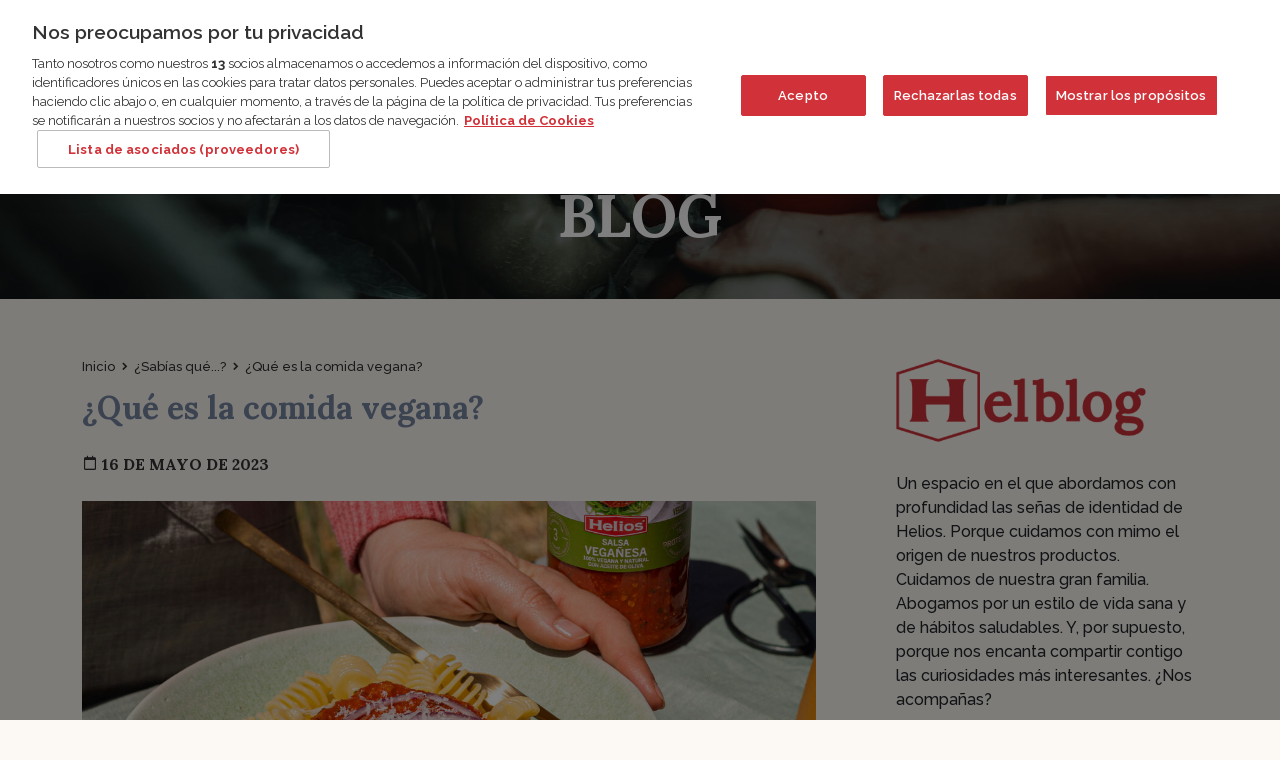

--- FILE ---
content_type: text/html; charset=UTF-8
request_url: https://www.helios.es/que-es-la-comida-vegana/
body_size: 12204
content:
<!DOCTYPE html>
<html lang="es" class="">
<head>
<meta name="google-site-verification" content="AfzaWy1_FNdIgKd7smUfZbIUc93xiDIgzSJg66pxcPQ" />
<meta name="facebook-domain-verification" content="kq2qstou5kyy5yl3l83pu727d80lfi" />

<!-- OneTrust Cookies Consent Notice start for helios.es -->
<script type="text/javascript" src="https://cdn.cookielaw.org/consent/a5fcd971-c334-430b-9770-a93c1d1948c3/OtAutoBlock.js" ></script>
<script src="https://cdn.cookielaw.org/consent/a5fcd971-c334-430b-9770-a93c1d1948c3/otSDKStub.js" data-document-language="true" type="text/javascript" charset="UTF-8" data-domain-script="a5fcd971-c334-430b-9770-a93c1d1948c3" ></script>
<script type="text/javascript">
function OptanonWrapper() { 

    if (OnetrustActiveGroups.indexOf('C0004') != -1){
        gtag('consent', 'update', {
            'ad_user_data': 'granted',
			'ad_storage': 'granted',
			'analytics_storage': 'granted',
			'ad_personalization': 'granted'
        });
    }

}
</script>
<!-- OneTrust Cookies Consent Notice end for helios.es -->


<meta charset="UTF-8">
<meta name="viewport" content="width=device-width, initial-scale=1">
<link media="all" href="https://www.helios.es/wp-content/cache/autoptimize/css/autoptimize_98f75b1867c3c4f92aacef5eb618dc6b.css" rel="stylesheet"><title>¿Qué es la comida vegana? - Helios</title>
<link rel="profile" href="http://gmpg.org/xfn/11">
<link rel="pingback" href="https://www.helios.es/xmlrpc.php">



<!-- Global site tag (gtag.js) - Google Analytics -->
<script async src="https://www.googletagmanager.com/gtag/js?id=UA-169926453-1"></script>
<script>
window.dataLayer = window.dataLayer || [];
function gtag(){dataLayer.push(arguments);}
gtag("js", new Date());

gtag('consent', 'default', {
    'ad_storage': 'denied',
    'ad_user_data': 'denied',
    'ad_personalization': 'denied',
    'analytics_storage': 'denied'
});


gtag("config", "UA-169926453-1");
gtag("config", "AW-622384233");
</script>

<!-- TikTok Pixel Code Start --> 
 <script> !function (w, d, t) { w.TiktokAnalyticsObject=t;var ttq=w[t]=w[t]||[];ttq.methods=["page","track","identify","instances","debug","on","off","once","ready","alias","group","enableCookie","disableCookie","holdConsent","revokeConsent","grantConsent"],ttq.setAndDefer=function(t,e){t[e]=function(){t.push([e].concat(Array.prototype.slice.call(arguments,0)))}};for(var i=0;i<ttq.methods.length;i++)ttq.setAndDefer(ttq,ttq.methods[i]);ttq.instance=function(t){for( var e=ttq._i[t]||[],n=0;n<ttq.methods.length;n++)ttq.setAndDefer(e,ttq.methods[n]);return e},ttq.load=function(e,n){var r="https://analytics.tiktok.com/i18n/pixel/events.js",o=n&&n.partner;ttq._i=ttq._i||{},ttq._i[e]=[],ttq._i[e]._u=r,ttq._t=ttq._t||{},ttq._t[e]=+new Date,ttq._o=ttq._o||{},ttq._o[e]=n||{};n=document.createElement("script") ;n.type="text/javascript",n.async=!0,n.src=r+"?sdkid="+e+"&lib="+t;e=document.getElementsByTagName("script")[0];e.parentNode.insertBefore(n,e)}; ttq.load('CVJ80D3C77U4BT1APQ3G'); ttq.page(); }(window, document, 'ttq'); </script> 
<!-- TikTok Pixel Code End -->




<!-- Favicons -->
<link rel="shortcut icon" href="https://www.helios.es/wp-content/themes/helios/img/favicon.png">


<meta property="og:title" content="¿Qué es la comida vegana?"/>
<meta property="og:url" content="https://www.helios.es/que-es-la-comida-vegana/" />
<meta property="og:site_name" content="Helios"/>
<meta property="og:description" content="Te explicamos en qué consiste la alimentación y la comida vegana, cada vez más en boga en los últimos tiempos"/>
<meta property="og:image" content="https://www.helios.es/wp-content/themes/helios/inc/timthumb.php?src=https://www.helios.es/wp-content/uploads/2023/05/helios_blog_veganesa.jpg&w=1200&h=630" />
<meta property="og:image:width" content="1200" />
<meta property="og:image:height" content="630" />

<meta name="twitter:card" content="summary_large_image">
<meta name="twitter:site" content="@heliosesvida">
<meta name="twitter:creator" content="@heliosesvida">
<meta name="twitter:title" content="¿Qué es la comida vegana?">
<meta name="twitter:description" content="Te explicamos en qué consiste la alimentación y la comida vegana, cada vez más en boga en los últimos tiempos">
<meta name="twitter:image" content="https://www.helios.es/wp-content/themes/helios/inc/timthumb.php?src=https://www.helios.es/wp-content/uploads/2023/05/helios_blog_veganesa.jpg&w=1200&h=630">



<!--[if lt IE 9]>
<script src="https://www.helios.es/wp-content/themes/helios/js/html5.js"></script>
<![endif]-->

<script type="text/javascript">
	var URL = 'https://www.helios.es';
	var TEMPLATE_URL = 'https://www.helios.es/wp-content/themes/helios';
</script>

<meta name='robots' content='index, follow, max-image-preview:large, max-snippet:-1, max-video-preview:-1' />
<link rel="alternate" hreflang="es" href="https://www.helios.es/que-es-la-comida-vegana/" />

	<!-- This site is optimized with the Yoast SEO plugin v26.7 - https://yoast.com/wordpress/plugins/seo/ -->
	<meta name="description" content="Te explicamos en qué consiste la alimentación y la comida vegana, cada vez más en boga en los últimos tiempos" />
	<link rel="canonical" href="https://www.helios.es/que-es-la-comida-vegana/" />
	<meta property="og:locale" content="es_ES" />
	<meta property="og:type" content="article" />
	<meta property="og:title" content="¿Qué es la comida vegana? - Helios" />
	<meta property="og:description" content="Te explicamos en qué consiste la alimentación y la comida vegana, cada vez más en boga en los últimos tiempos" />
	<meta property="og:url" content="https://www.helios.es/que-es-la-comida-vegana/" />
	<meta property="og:site_name" content="Helios" />
	<meta property="article:published_time" content="2023-05-16T10:47:18+00:00" />
	<meta property="article:modified_time" content="2023-05-19T10:00:24+00:00" />
	<meta property="og:image" content="https://www.helios.es/wp-content/uploads/2023/05/helios_blog_veganesa.jpg" />
	<meta property="og:image:width" content="1920" />
	<meta property="og:image:height" content="1080" />
	<meta property="og:image:type" content="image/jpeg" />
	<meta name="author" content="tinkle" />
	<meta name="twitter:card" content="summary_large_image" />
	<meta name="twitter:label1" content="Escrito por" />
	<meta name="twitter:data1" content="tinkle" />
	<meta name="twitter:label2" content="Tiempo de lectura" />
	<meta name="twitter:data2" content="3 minutos" />
	<script type="application/ld+json" class="yoast-schema-graph">{"@context":"https://schema.org","@graph":[{"@type":"Article","@id":"https://www.helios.es/que-es-la-comida-vegana/#article","isPartOf":{"@id":"https://www.helios.es/que-es-la-comida-vegana/"},"author":{"name":"tinkle","@id":"https://www.helios.es/#/schema/person/ea892d8fca221edb7a516a059e3f4280"},"headline":"¿Qué es la comida vegana?","datePublished":"2023-05-16T10:47:18+00:00","dateModified":"2023-05-19T10:00:24+00:00","mainEntityOfPage":{"@id":"https://www.helios.es/que-es-la-comida-vegana/"},"wordCount":587,"commentCount":0,"image":{"@id":"https://www.helios.es/que-es-la-comida-vegana/#primaryimage"},"thumbnailUrl":"https://www.helios.es/wp-content/uploads/2023/05/helios_blog_veganesa.jpg","articleSection":["¿Sabías qué...?"],"inLanguage":"es","potentialAction":[{"@type":"CommentAction","name":"Comment","target":["https://www.helios.es/que-es-la-comida-vegana/#respond"]}]},{"@type":"WebPage","@id":"https://www.helios.es/que-es-la-comida-vegana/","url":"https://www.helios.es/que-es-la-comida-vegana/","name":"¿Qué es la comida vegana? - Helios","isPartOf":{"@id":"https://www.helios.es/#website"},"primaryImageOfPage":{"@id":"https://www.helios.es/que-es-la-comida-vegana/#primaryimage"},"image":{"@id":"https://www.helios.es/que-es-la-comida-vegana/#primaryimage"},"thumbnailUrl":"https://www.helios.es/wp-content/uploads/2023/05/helios_blog_veganesa.jpg","datePublished":"2023-05-16T10:47:18+00:00","dateModified":"2023-05-19T10:00:24+00:00","author":{"@id":"https://www.helios.es/#/schema/person/ea892d8fca221edb7a516a059e3f4280"},"description":"Te explicamos en qué consiste la alimentación y la comida vegana, cada vez más en boga en los últimos tiempos","breadcrumb":{"@id":"https://www.helios.es/que-es-la-comida-vegana/#breadcrumb"},"inLanguage":"es","potentialAction":[{"@type":"ReadAction","target":["https://www.helios.es/que-es-la-comida-vegana/"]}]},{"@type":"ImageObject","inLanguage":"es","@id":"https://www.helios.es/que-es-la-comida-vegana/#primaryimage","url":"https://www.helios.es/wp-content/uploads/2023/05/helios_blog_veganesa.jpg","contentUrl":"https://www.helios.es/wp-content/uploads/2023/05/helios_blog_veganesa.jpg","width":1920,"height":1080,"caption":"ComidaVegana-Helios-Blog"},{"@type":"BreadcrumbList","@id":"https://www.helios.es/que-es-la-comida-vegana/#breadcrumb","itemListElement":[{"@type":"ListItem","position":1,"name":"Blog","item":"https://www.helios.es/blog/"},{"@type":"ListItem","position":2,"name":"¿Qué es la comida vegana?"}]},{"@type":"WebSite","@id":"https://www.helios.es/#website","url":"https://www.helios.es/","name":"Helios","description":"","potentialAction":[{"@type":"SearchAction","target":{"@type":"EntryPoint","urlTemplate":"https://www.helios.es/?s={search_term_string}"},"query-input":{"@type":"PropertyValueSpecification","valueRequired":true,"valueName":"search_term_string"}}],"inLanguage":"es"},{"@type":"Person","@id":"https://www.helios.es/#/schema/person/ea892d8fca221edb7a516a059e3f4280","name":"tinkle","image":{"@type":"ImageObject","inLanguage":"es","@id":"https://www.helios.es/#/schema/person/image/","url":"https://secure.gravatar.com/avatar/cd53f41dc6dfb9a65e31b7d775ac6880748214033a1e899abbf261210f0971c1?s=96&d=mm&r=g","contentUrl":"https://secure.gravatar.com/avatar/cd53f41dc6dfb9a65e31b7d775ac6880748214033a1e899abbf261210f0971c1?s=96&d=mm&r=g","caption":"tinkle"}}]}</script>
	<!-- / Yoast SEO plugin. -->


<link rel='dns-prefetch' href='//cdn.jsdelivr.net' />
<link rel="alternate" title="oEmbed (JSON)" type="application/json+oembed" href="https://www.helios.es/wp-json/oembed/1.0/embed?url=https%3A%2F%2Fwww.helios.es%2Fque-es-la-comida-vegana%2F" />
<link rel="alternate" title="oEmbed (XML)" type="text/xml+oembed" href="https://www.helios.es/wp-json/oembed/1.0/embed?url=https%3A%2F%2Fwww.helios.es%2Fque-es-la-comida-vegana%2F&#038;format=xml" />


















<script type="text/javascript" src="https://www.helios.es/wp-includes/js/jquery/jquery.min.js" id="jquery-core-js"></script>
<script type="text/javascript" src="https://www.helios.es/wp-includes/js/jquery/jquery-migrate.min.js" id="jquery-migrate-js"></script>
<script type="text/javascript" src="https://www.helios.es/wp-content/themes/helios/js/jquery.easing.min.js" id="jquery-easing-js"></script>
<script type="text/javascript" src="https://www.helios.es/wp-content/themes/helios/js/popper.js" id="popper-js"></script>
<script type="text/javascript" src="https://cdn.jsdelivr.net/npm/masonry-layout@4.2.2/dist/masonry.pkgd.min.js" id="masonry-js-js"></script>
<script type="text/javascript" src="https://www.helios.es/wp-content/themes/helios/js/bootstrap.min.js" id="bootstrap-js"></script>
<script type="text/javascript" src="https://www.helios.es/wp-content/themes/helios/js/bootstrap-hover-dropdown.min.js" id="bootstrap-hover-dropdown-js"></script>
<script type="text/javascript" src="https://www.helios.es/wp-content/themes/helios/js/bowser.min.js" id="bowser-js"></script>
<script type="text/javascript" src="https://www.helios.es/wp-content/themes/helios/js/device.min.js" id="device-js"></script>
<script type="text/javascript" src="https://www.helios.es/wp-content/themes/helios/js/scrolltopcontrol.js" id="scrolltop-js-js"></script>
<script type="text/javascript" src="https://www.helios.es/wp-content/themes/helios/js/bootbox.min.js" id="bootbox-js-js"></script>
<script type="text/javascript" src="https://www.helios.es/wp-content/themes/helios/js/imagesloaded.pkgd.min.js" id="imagesloaded-js-js"></script>
<script type="text/javascript" src="https://www.helios.es/wp-content/themes/helios/js/isotope.pkgd.min.js" id="isotope-js-js"></script>
<script type="text/javascript" src="https://www.helios.es/wp-content/themes/helios/js/spin/spin.min.js" id="spin-js"></script>
<script type="text/javascript" src="https://www.helios.es/wp-content/themes/helios/js/spin/jquery.spin.js" id="jquery-spin-js"></script>
<script type="text/javascript" src="https://www.helios.es/wp-content/themes/helios/js/animsition/animsition.js" id="animsition-js-js"></script>
<script type="text/javascript" src="https://www.helios.es/wp-content/themes/helios/js/magnific/jquery.magnific-popup.min.js" id="magnific-js-js"></script>
<script type="text/javascript" src="https://www.helios.es/wp-content/themes/helios/js/swiper/swiper-bundle.min.js" id="swiper-js-js"></script>
<script type="text/javascript" src="https://www.helios.es/wp-content/themes/helios/js/select2/select2.min.js" id="select2-js-js"></script>
<script type="text/javascript" src="https://www.helios.es/wp-content/themes/helios/js/fileinput/fileinput.min.js" id="fileinput-js-js"></script>
<script type="text/javascript" src="https://www.helios.es/wp-content/themes/helios/js/aos/aos.js" id="aos-js-js"></script>
<script type="text/javascript" src="https://www.helios.es/wp-content/themes/helios/js/plyr/plyr.polyfilled.js" id="plyr-js-js"></script>
<script></script><link rel="https://api.w.org/" href="https://www.helios.es/wp-json/" /><link rel="alternate" title="JSON" type="application/json" href="https://www.helios.es/wp-json/wp/v2/posts/11137" /><meta name="generator" content="WPML ver:4.4.9 stt:1,2;" />
<meta name="generator" content="Powered by WPBakery Page Builder - drag and drop page builder for WordPress."/>
<noscript><style> .wpb_animate_when_almost_visible { opacity: 1; }</style></noscript>
<!--[if lte IE 8]>
<link href="https://www.helios.es/wp-content/themes/helios/css/ie8.css" rel="stylesheet">
<![endif]-->

<script type="text/javascript" src="https://www.helios.es/wp-content/themes/helios/js/respond.js"></script>

</head>

<body class="wp-singular post-template-default single single-post postid-11137 single-format-standard wp-theme-helios group-blog wpb-js-composer js-comp-ver-8.7.2 vc_responsive">

<div class="header-login">
	<div class="container">
		<div class="row">
			<div class="col-md-8">

				<form action="https://www.helios.es/tienda/login.php?action=process" method="post">
					<div class="form-group">
						<input type="text" placeholder="E-mail" name="email_address" class="form-control">
					</div>
					<div class="form-group">
						<input type="password" placeholder="Contraseña" name="password" class="form-control">
					</div>

					<div class="form-group">
						<div class="checkbox">
							<label>
								<input type="checkbox" class="checkbox" id="remember_me" name="remember_me"> Recordarme
							</label>
						</div>
					</div>

					<a href="https://www.helios.es/tienda/password_forgotten.php" title="Recordar contraseña" alt="Recordar contraseña" class="forgot-pwd">¿Has olvidado tu contraseña?</a>
					<a href="#" class="btn btn-primary btn-lg btn-entrar">ENTRAR</a>
					<input id="btn-entrar" type="submit" value="entrar" class="d-none">
				</form>
			</div><!-- .col -->

			<div class="col-md-4">
				<div class="text-center todavia-no-estas-registrado">
					    <div class="section-title " data-aos="fade-up">
      <h2><span>¿TODAVÍA NO ESTÁS REGISTRADO?</span></h2>
          </div>
					<a href="https://www.helios.es/tienda/create_account.php" class="btn btn-primary btn-lg">CREA UNA CUENTA</a>
				</div>
			</div>
		</div><!-- .row -->
	</div><!-- .container -->
</div><!-- .header-login -->

<div id="page" class="hfeed site">

	<header id="masthead" class="site-header" role="banner">

		<nav class="navbar navbar-expand-md navbar-dark ">

			<div class="container">

				<div class="row">
					<div class="col-md-4 col-lg-5">
						<a class="navbar-brand" href="https://www.helios.es">
															<img src="https://www.helios.es/wp-content/themes/helios/img/logo.png">
													</a>

						<ul class="social-networks">
							<li><a href="https://www.instagram.com/helios1901/" target="_blank" class="icono-redes icono-redes-1"><img class="img-fluid" src="https://www.helios.es/wp-content/themes/helios/img/instagram.svg"></a> <i class='bx bx-chevron-down icono-arrow' ></i> </li>
							<ul class="sub-list">
								<li><a href="https://www.facebook.com/helios1901" target="_blank" class="icono-redes"><img class="img-fluid" src="https://www.helios.es/wp-content/themes/helios/img/facebook.svg"></a></li>
								<li><a href="https://www.youtube.com/c/Helioses" target="_blank" class="icono-redes"><img class="img-fluid" src="https://www.helios.es/wp-content/themes/helios/img/youtube.svg"></a></li>
								<li><a href="https://twitter.com/helios_es" target="_blank" class="icono-redes"><img class="img-fluid" src="https://www.helios.es/wp-content/themes/helios/img/twitter.svg"></a></li>
								<li><a href="https://www.linkedin.com/company/grupo-helios/" target="_blank" class="icono-redes"><img class="img-fluid" src="https://www.helios.es/wp-content/themes/helios/img/linkedin.svg"></a></li>
							</ul>
						</ul>

												<div class="buscador-cabecera d-inline-block">
							<a href="#" class="open-main-buscador cart-iconos"><i class='bx bx-search' ></i></a>

							<div class="popup-buscador ">
								<form id="form-search" action="https://www.helios.es/" method="get">

									<div class="search-input-container">
										<i class="bx bx-search"></i>
										<input type="text" name="s" placeholder="Buscar..." class="search-field">
									</div>

									
									<input type="submit" value="Buscar" class="d-none submit-search-form">
								</form>
							</div>
						</div>
						
						

					</div><!-- .col -->

					
					<div class="col-md-8 col-lg-7">
						<div class="navbar-right">

							
														<div id="idiomas-container" class="d-inline-block">
								<div class="idiomas es">
									<a href="https://www.helios.es/que-es-la-comida-vegana/" class="activo">ES</a> / <a href="https://www.helios.es/en/" >EN</a>
								</div><!-- .idiomas -->
							</div><!-- #idiomas-container -->
							

							
														<div id="logo-club-container" class="d-inline-block">
								<a class="navbar-club menu-club" href="https://www.helios.es/club/">
									<img class="logo-border" src="https://www.helios.es/wp-content/themes/helios/img/logo-border.svg?v=1">
									<img class="logo-club" src="https://www.helios.es/wp-content/themes/helios/img/logo-club.svg?v=1">
								</a>
							</div>


							<div id="sign-in-btn-container" class="d-inline-block">
								<a href="https://www.helios.es/tienda/account/account.php" class="navbar-icon sign-in-btn sign-in-btn-nologin"><i class='icon-sign-in'></i></a>
							</div>

							
							<div id="logo-tienda-container" class="d-inline-block">
								<a class="navbar-club menu-tienda" href="https://www.helios.es/tienda/">
									<img class="logo-border" src="https://www.helios.es/wp-content/themes/helios/img/logo-border.svg?v=1">
									<img src="https://www.helios.es/wp-content/themes/helios/img/logo-tienda.svg?v=1">
								</a>
							</div>

							<div id="carrito-container" class="d-inline-block">
								<a href="https://www.helios.es/tienda/checkout/cart/" class="navbar-icon icono-carrito">
									<i class='icon-bag'></i>
																	</a>
							</div>
													</div><!-- .navbar-right -->
					</div><!-- .col -->
				</div><!-- .row -->

			</div><!-- .container -->

			<div class="middle-header"></div>

			<div class="mega-menu mega-menu-tienda">

				
				<div class="container">

											<div class="contenedor-mega-menu">
										<div class="section-mega-menu">
				<a class="prent title-mega-menu" href="https://www.helios.es/tienda/es/mermeladas-heliosmermeladas-helios-c-112.html" title="Mermeladas Helios" alt="Mermeladas Helios">
					Mermeladas Helios				</a>
				<ul class="col a12">
											<li>
							<a href="https://www.helios.es/tienda/es/mermelada-extramermelada-extra-c-112_118.html"
							   title="Mermelada Extra"
							   alt="Mermelada Extra">
							   Mermelada Extra							</a>
						</li>
											<li>
							<a href="https://www.helios.es/tienda/es/purafrutapurafruta-c-112_1975.html"
							   title="PURAFRUTA"
							   alt="PURAFRUTA">
							   PURAFRUTA							</a>
						</li>
											<li>
							<a href="https://www.helios.es/tienda/es/confitura-naturalconfitura-natural-c-112_121.html"
							   title="Confitura Natural"
							   alt="Confitura Natural">
							   Confitura Natural							</a>
						</li>
											<li>
							<a href="https://www.helios.es/tienda/es/mermelada-0mermelada-0-c-112_122.html"
							   title="Mermelada 0%"
							   alt="Mermelada 0%">
							   Mermelada 0%							</a>
						</li>
											<li>
							<a href="https://www.helios.es/tienda/es/mermelada-ecolgicamermelada-ecologica-c-112_123.html"
							   title="Mermelada Ecológica"
							   alt="Mermelada Ecológica">
							   Mermelada Ecológica							</a>
						</li>
											<li>
							<a href="https://www.helios.es/tienda/es/mermelada-frutapuntomermelada-frutapunto-c-112_125.html"
							   title="Mermelada Frutapunto"
							   alt="Mermelada Frutapunto">
							   Mermelada Frutapunto							</a>
						</li>
											<li>
							<a href="https://www.helios.es/tienda/es/mermelada-en-porcionesmermelada-en-porciones-c-112_126.html"
							   title="Mermelada en Porciones"
							   alt="Mermelada en Porciones">
							   Mermelada en Porciones							</a>
						</li>
											<li>
							<a href="https://www.helios.es/tienda/es/pack-maridaje-confiturapack-maridaje-confitura-c-112_2485.html"
							   title="Pack Maridaje Confitura"
							   alt="Pack Maridaje Confitura">
							   Pack Maridaje Confitura							</a>
						</li>
									</ul>
			</div>
						<div class="section-mega-menu">
				<a class="prent title-mega-menu" href="https://www.helios.es/tienda/es/tomate-frito-y-salsastomate-frito-y-salsas-c-113.html" title="Tomate Frito y Salsas" alt="Tomate Frito y Salsas">
					Tomate Frito y Salsas				</a>
				<ul class="col a12">
											<li>
							<a href="https://www.helios.es/tienda/es/sofritos-y-salsas-de-tomatesofritos-y-salsas-de-tomate-c-113_2494.html"
							   title="Sofritos y Salsas de Tomate"
							   alt="Sofritos y Salsas de Tomate">
							   Sofritos y Salsas de Tomate							</a>
						</li>
											<li>
							<a href="https://www.helios.es/tienda/es/tomate-triturado-y-para-untartomate-triturado-y-para-untar-c-113_2491.html"
							   title="Tomate Triturado y para Untar"
							   alt="Tomate Triturado y para Untar">
							   Tomate Triturado y para Untar							</a>
						</li>
											<li>
							<a href="https://www.helios.es/tienda/es/tomate-fritotomate-frito-c-113_359.html"
							   title="Tomate Frito"
							   alt="Tomate Frito">
							   Tomate Frito							</a>
						</li>
											<li>
							<a href="https://www.helios.es/tienda/es/ketchup-mayonesa-y-salsasketchup-mayonesa-y-salsas-c-113_360.html"
							   title="Ketchup, Mayonesa y Salsas"
							   alt="Ketchup, Mayonesa y Salsas">
							   Ketchup, Mayonesa y Salsas							</a>
						</li>
									</ul>
			</div>
						<div class="section-mega-menu">
				<a class="prent title-mega-menu" href="https://www.helios.es/tienda/es/cremas-y-mielcremas-y-miel-c-116.html" title="Cremas y Miel" alt="Cremas y Miel">
					Cremas y Miel				</a>
				<ul class="col a12">
											<li>
							<a href="https://www.helios.es/tienda/es/cacao-y-dulce-de-lechecacao-y-dulce-de-leche-c-116_2490.html"
							   title="Cacao y Dulce de leche"
							   alt="Cacao y Dulce de leche">
							   Cacao y Dulce de leche							</a>
						</li>
											<li>
							<a href="https://www.helios.es/tienda/es/dulce-de-membrillodulce-de-membrillo-c-116_545.html"
							   title="Dulce de Membrillo"
							   alt="Dulce de Membrillo">
							   Dulce de Membrillo							</a>
						</li>
											<li>
							<a href="https://www.helios.es/tienda/es/miel-origen-espaamiel-origen-espana-c-116_544.html"
							   title="Miel Origen España"
							   alt="Miel Origen España">
							   Miel Origen España							</a>
						</li>
											<li>
							<a href="https://www.helios.es/tienda/es/picos-de-frutapicos-de-fruta-c-116_542.html"
							   title="Picos de Fruta"
							   alt="Picos de Fruta">
							   Picos de Fruta							</a>
						</li>
											<li>
							<a href="https://www.helios.es/tienda/es/siropessiropes-c-116_543.html"
							   title="Siropes"
							   alt="Siropes">
							   Siropes							</a>
						</li>
									</ul>
			</div>
						<div class="section-mega-menu">
				<a class="prent title-mega-menu" href="https://www.helios.es/tienda/es/vegetales-y-encurtidosvegetales-y-encurtidos-c-114.html" title="Vegetales y Encurtidos" alt="Vegetales y Encurtidos">
					Vegetales y Encurtidos				</a>
				<ul class="col a12">
											<li>
							<a href="https://www.helios.es/tienda/es/vegetalesvegetales-c-114_411.html"
							   title="Vegetales"
							   alt="Vegetales">
							   Vegetales							</a>
						</li>
											<li>
							<a href="https://www.helios.es/tienda/es/encurtidosencurtidos-c-114_414.html"
							   title="Encurtidos"
							   alt="Encurtidos">
							   Encurtidos							</a>
						</li>
											<li>
							<a href="https://www.helios.es/tienda/es/torti-yatorti-ya-c-114_413.html"
							   title="Torti-Ya"
							   alt="Torti-Ya">
							   Torti-Ya							</a>
						</li>
											<li>
							<a href="https://www.helios.es/tienda/es/esprragosesparragos-c-114_416.html"
							   title="Espárragos"
							   alt="Espárragos">
							   Espárragos							</a>
						</li>
									</ul>
			</div>
						<div class="section-mega-menu">
				<a class="prent title-mega-menu" href="https://www.helios.es/tienda/es/cremas-de-verdurascremas-de-verduras-c-2500.html" title="Cremas de verduras" alt="Cremas de verduras">
					Cremas de verduras				</a>
				<ul class="col a12">
									</ul>
			</div>
						<div class="section-mega-menu">
				<a class="prent title-mega-menu" href="https://www.helios.es/tienda/es/conservas-de-frutaconservas-de-fruta-c-115.html" title="Conservas de fruta" alt="Conservas de fruta">
					Conservas de fruta				</a>
				<ul class="col a12">
											<li>
							<a href="https://www.helios.es/tienda/es/cerezascerezas-c-115_503.html"
							   title="Cerezas"
							   alt="Cerezas">
							   Cerezas							</a>
						</li>
											<li>
							<a href="https://www.helios.es/tienda/es/fruta-en-almbarfruta-en-almibar-c-115_504.html"
							   title="Fruta en Almíbar"
							   alt="Fruta en Almíbar">
							   Fruta en Almíbar							</a>
						</li>
											<li>
							<a href="https://www.helios.es/tienda/es/sin-azcares-aadidossin-azucares-anadidos-c-115_2493.html"
							   title="Sin Azúcares Añadidos"
							   alt="Sin Azúcares Añadidos">
							   Sin Azúcares Añadidos							</a>
						</li>
									</ul>
			</div>
						<div class="section-mega-menu">
				<a class="prent title-mega-menu" href="https://www.helios.es/tienda/es/mermeladas-bebmermeladas-bebe-c-2495.html" title="Mermeladas Bebé" alt="Mermeladas Bebé">
					Mermeladas Bebé				</a>
				<ul class="col a12">
											<li>
							<a href="https://www.helios.es/tienda/es/confituras-bebconfituras-bebe-c-2495_2496.html"
							   title="Confituras Bebé"
							   alt="Confituras Bebé">
							   Confituras Bebé							</a>
						</li>
											<li>
							<a href="https://www.helios.es/tienda/es/beb-0bebe-0-c-2495_2497.html"
							   title="Bebé 0%"
							   alt="Bebé 0%">
							   Bebé 0%							</a>
						</li>
											<li>
							<a href="https://www.helios.es/tienda/es/beb-cocina-de-autorbebe-cocina-de-autor-c-2495_2498.html"
							   title="Bebé Cocina de Autor"
							   alt="Bebé Cocina de Autor">
							   Bebé Cocina de Autor							</a>
						</li>
									</ul>
			</div>
						<div class="section-mega-menu">
				<a class="prent title-mega-menu" href="https://www.helios.es/tienda/es/cajas-para-regalarcajas-para-regalar-c-2488.html" title="Cajas para regalar" alt="Cajas para regalar">
					Cajas para regalar				</a>
				<ul class="col a12">
									</ul>
			</div>
									</div>
					


				</div><!-- .container -->
			</div><!-- .mega-menu -->

			<div class="mega-menu mega-menu-club">
				<div class="container">
					<div class="row justify-content-center">
						<div class="col-lg-2">

						</div>
						<div class="col-lg-3 col-md-6">
							<a href="https://www.helios.es/club/" class="title-mega-menu">EL CLUB</a>
							<ul>
								<li><a href="https://www.helios.es/club/conseguir-puntos/">Conseguir puntos</a></li>
								<li><a href="https://www.helios.es/club/catalogo/">Conseguir regalos</a></li>
								<li><a href="https://www.helios.es/club/area-personal/">Área personal</a></li>
								<li><a href="https://www.helios.es/club/bases-legales/">Bases legales</a></li>
							</ul>
						</div><!-- .col -->

						<div class="col-lg-4 col-md-6">
							<a href="https://www.helios.es/club/catalogo/" class="title-mega-menu">CATÁLOGO DE REGALOS</a>
							<ul>
								<li><a href="https://www.helios.es/club/categorias/actividades-y-familia/">Actividades y familia</a></li>
								<li><a href="https://www.helios.es/club/categorias/cocina-y-menaje/">Cocina y menaje</a></li>
								<li><a href="https://www.helios.es/club/categorias/deporte-y-salud/">Deporte y salud</a></li>
								<li><a href="https://www.helios.es/club/categorias/descuento-en-la-tienda-helios/">Descuentos en Tienda Helios</a></li>
								<li><a href="https://www.helios.es/club/categorias/gastronomia/">Gastronomía</a></li>
								<li><a href="https://www.helios.es/club/categorias/sostenibilidad/">Sostenibilidad</a></li>
							</ul>
						</div><!-- .col -->


					</div><!-- .row -->
				</div><!-- .container -->
			</div><!-- .mega-menu -->

			<div class="container">

				<div class="supmenu-mobile-extended">
					<script>
						jQuery(function($){
							$(".supmenu-mobile-extended").html($("#sign-in-btn-container").html());
							$(".supmenu-mobile-extended").append($("#carrito-container").html());
						});
					</script>
				</div><!-- .menu-mobile-extended -->

				<button class="navbar-toggler hamburger hamburger--spin-r" type="button" data-bs-toggle="collapse" data-bs-target=".navbar-collapse" aria-controls="main-navbar" aria-expanded="false">
				    <span class="hamburger-box">
				    	<span class="hamburger-inner"></span>
				    </span>
				</button>

				<div class="collapse navbar-collapse" id="main-navbar">
					<div class="menu-mobile-extended">
						<script>
							jQuery(function($){
								$(".menu-mobile-extended").html($("#logo-club-container").html());
								$(".menu-mobile-extended").append($("#carrito-club-container").html());
								$(".menu-mobile-extended").append($("#logo-tienda-container").html());
																//$(".menu-mobile-extended").append($("#carrito-container").html());
							});
						</script>
					</div><!-- .menu-mobile-extended -->
					<ul id="menu-menu-principal" class="nav navbar-nav ml-auto mr-auto"><li id="menu-item-26" class="col menu-item menu-item-type-post_type menu-item-object-page menu-item-home menu-item-26"><a href="https://www.helios.es/">Inicio</a></li>
<li id="menu-item-31" class="col menu-item menu-item-type-post_type menu-item-object-page menu-item-31"><a href="https://www.helios.es/nosotros/">Nosotros</a></li>
<li id="menu-item-7941" class="col menu-item menu-item-type-post_type menu-item-object-page menu-item-7941"><a href="https://www.helios.es/origen/">Origen</a></li>
<li id="menu-item-8724" class="menu-item menu-item-type-post_type menu-item-object-page menu-item-8724"><a href="https://www.helios.es/sostenibilidad/">Sostenibilidad</a></li>
<li id="menu-item-34" class="col menu-item menu-item-type-post_type menu-item-object-page menu-item-34"><a href="https://www.helios.es/recetas/">Recetas</a></li>
<li id="menu-item-27" class="col menu-item menu-item-type-post_type menu-item-object-page current_page_parent menu-item-27"><a href="https://www.helios.es/blog/">Blog</a></li>
<li id="menu-item-10760" class="menu-item menu-item-type-post_type menu-item-object-page menu-item-10760"><a href="https://www.helios.es/food-service/">Food Service</a></li>
</ul>				</div>
			</div><!-- .container -->
		</nav>

	</header><!-- #masthead -->

	<div id="content" class="site-content">

	<div id="primary" class="content-area">

		

				<header class="page-header " style="background-image: url(https://www.helios.es/wp-content/uploads/2021/03/bg-nosotros.jpg);">
			<div class="overlay"></div>
			<div class="container">
				<div class="row">
					<div class="col-md-12">
						<h1 class="page-title">Blog</h1>
					</div>
				</div><!-- .row -->
			</div><!-- .container -->
		</header><!-- .entry-header -->
		
		<main id="main" class="site-main section" role="main">
			<div class="container">
				<div class="row">
					<div class="col-lg-8">

													
<article id="post-11137" class="post-11137 post type-post status-publish format-standard has-post-thumbnail hentry category-sabias-que-curiosidades">
	<div class="breadcrumb">
		<div id="crumbs" xmlns:v="http://rdf.data-vocabulary.org/#"><span typeof="v:Breadcrumb"><a rel="v:url" property="v:title" href="https://www.helios.es/">Inicio</a></span> <i class="bx bxs-chevron-right"></i> <span typeof="v:Breadcrumb"><a rel="v:url" property="v:title" href="https://www.helios.es/categoria/sabias-que-curiosidades/">¿Sabías qué...?</a></span> <i class="bx bxs-chevron-right"></i> <span class="current">¿Qué es la comida vegana?</span></div>	</div>

	<header class="entry-header">
		<h1 class="entry-title">¿Qué es la comida vegana?</h1>
		<div class="entry-meta">
			<i class='bx bx-calendar-alt'></i> 16 de mayo de 2023		</div><!-- .entry-meta -->
	</header><!-- .entry-header -->

		<img class="img-fluid img-post" src="https://www.helios.es/wp-content/uploads/2023/05/helios_blog_veganesa-1200x700.jpg">
	
	<div class="entry-content">
		<p>Si alguna vez te has preguntado qué es y en qué consiste la<strong> comida vegana</strong>, déjanos decirte que has llegado al lugar más indicado. A continuación vamos a resolver esta duda. Una duda que, por otro lado, es más que normal tener, pues el concepto de veganismo y de dieta vegana se han puesto cada vez más en boga en los últimos tiempos. A continuación descubrirás por qué, que posibilidades ofrece esta alimentación y, por supuesto, cómo encontrar en <a href="https://www.helios.es/tienda/" target="_blank" rel="noopener"><strong>Helios</strong></a> un producto que te irá a la perfección si estás interesado o interesada en el veganismo. Vamos a por ello.</p>
<p>Podemos hacer una primera aproximación al concepto de veganismo con una definición. La dieta vegana sería aquella que consiste en <strong>el rechazo consciente de la ingesta de productos alimenticios de origen animal</strong>. Pero no solo eso, porque el veganismo también incluye unos principios de rechazo de la utilización de los distintos animales como meros “fabricantes” de bienes para el ser humano. Aquí no solo hablamos de comida, sino también de ropa, medicamentos o productos cosméticos. El veganismo, por tanto, incorpora una conducta diaria que tiene una fuerte implicación ética.</p>
<p>Una persona que lleve una <strong>dieta vegana</strong> normalmente verá excluidos alimentos concretos como la carne, el pescado, los huevos, la leche y productos derivados de esta, los considerados lácteos, como el queso o el yogur. Asimismo, tampoco consumirá otros como la miel que fabrican las abejas. Tampoco hará uso de ropa compuesta por cuero, pieles, lana o materiales derivados directamente de los animales.</p>
<h2>¿Cuál es la diferencia entre la comida vegana y la vegetariana?</h2>
<p>Puede que te estés preguntando también una cuestión. O quizá intuyendo su respuesta. ¿Cuál es la diferencia entre veganismo y vegetarianismo, un concepto del que también llevamos años escuchando hablar y que está cada vez más extendido en nuestra sociedad? Pues, básicamente, la principal diferencia entre ambas radica en que en <strong>la dieta vegetariana sí se pueden consumir de forma más o menos habitual productos derivados de animales como huevos o leche</strong>. El veganismo rechaza también cualquier tipo de producto, alimenticio o no, que en su proceso incluya algún tipo de experimentación o maltrato animal.</p>
<p>Aunque los orígenes del vegetarianismo y del veganismo pueden remontarse hasta antiguas civilizaciones como la griega o la india, <strong>su popularidad creció verdaderamente desde los siglos XIX y, sobre todo, XX</strong>. De hecho, no fue hasta el año 1944 que el activista británico Donald Watson acuñó el término fundando una sociedad vegana pionera para defender los principios veganos y diferenciarse del vegetarianismo. Desde entonces, el movimiento vegano no ha dejado de crecer en todo el mundo hasta convertirse en una corriente relativamente conocida por casi todos hoy en día.</p>
<p>Y, ahora, atento, porque en Helios podrás encontrar uno de los mejores productos veganos del mercado. Se trata de <a href="https://www.helios.es/tienda/veganesa-p-228.html" target="_blank" rel="noopener"><strong>nuestra salsa vegañesa</strong></a>. Sí, sí, justo lo que estás pensando: <strong>una auténtica salsa boloñesa 100% vegana</strong>. Elaborada con <a href="https://www.youtube.com/watch?v=ZrP1Ojxu7a4" target="_blank" rel="noopener">tres tomates de la huerta de Andalucía y Extremadura</a> y aceite de oliva. Además, con cebolla, zanahoria y pimiento, más proteína de guisante y haba. Con nuestra <a href="https://www.helios.es/tienda/veganesa-p-228.html" target="_blank" rel="noopener"><strong>Vegañesa</strong></a> tendrás lo mejor de la tradicional salsa boloñesa para pastas con el cuidado y los principios de la comida vegana.</p>
<p>¡A disfrutar!</p>
			</div><!-- .entry-content -->


	<div class="footer-entrada">
				<div class="puntuacion-receta">
			<span>PUNTÚA LA NOTICIA</span>
						<ul>
				<li ><a href="#" data-id="11137" data-puntuacion="1" class="votar activo"><i class="icon-orange"></i></a></li>
				<li ><a href="#" data-id="11137" data-puntuacion="2" class="votar activo"><i class="icon-orange"></i></a></li>
				<li ><a href="#" data-id="11137" data-puntuacion="3" class="votar activo"><i class="icon-orange"></i></a></li>
				<li ><a href="#" data-id="11137" data-puntuacion="4" class="votar activo"><i class="icon-orange"></i></a></li>
				<li ><a href="#" data-id="11137" data-puntuacion="5" class="votar activo"><i class="icon-orange"></i></a></li>
			</ul>
		</div>
				<div class="compartir-rrss">
			<span>COMPARTIR EN</span>
			<ul class="share-social-networks">
				<li><a href="http://www.facebook.com/sharer/sharer.php?u=https://www.helios.es/que-es-la-comida-vegana/" class="pop"><i class='bx bxl-facebook' ></i></a></li>
				<li><a href="https://twitter.com/intent/tweet/?url=https://www.helios.es/que-es-la-comida-vegana/" class="pop"><i class='bx bxl-twitter' ></i></a></li>
			</ul>
		</div>
	</div>


</article><!-- #post-## -->


														<div class="comentarios">
							
<div class="clearfix"></div>
<div id="comments" class="comments-area">

	
	
	
									<div id="respond" class="comment-respond">
				<h3 id="reply-title" class="comment-reply-title">Deja una respuesta <small><a rel="nofollow" id="cancel-comment-reply-link" href="/que-es-la-comida-vegana/#respond" style="display:none;">Cancelar la respuesta</a></small></h3>
									<form action="https://www.helios.es/wp-comments-post.php" method="post" id="commentform" class="comment-form" novalidate>
																										<div class="row"><div class="form-group col-md-6"><input id="author" name="author" placeholder="Nombre" type="text" class="form-control" value="" /></div>
<div class="form-group col-md-6"><input id="email" name="email" placeholder="Correo electrónico" type="text" class="form-control" value="" /></div></div>
												<div class="form-group col-md-12"><textarea id="comment" name="comment" placeholder="Comentario" class="form-control" cols="45" rows="8" aria-required="true"></textarea></div><input name="wpml_language_code" type="hidden" value="es" />						
							<p class="comment-form-captcha">
		<label for="captcha_code" class="captcha-label">Introduce en el cuadro inferior los caracteres de la imagen: </label>
		<img class="captcha-img" src="https://www.helios.es/wp-content/plugins/really-simple-captcha/tmp/1782104894.png"
		alt="captcha"
		width="72"
		height="24" style="margin-bottom: 10px;" />
		<input id="comment_captcha_code" name="comment_captcha_code" class="form-control" size="4" type="text" />
		<input id="comment_captcha_prefix" name="comment_captcha_prefix" type="hidden"
		value="1782104894" placeholder="" />
	</p>


														<div class="checkbox">
									<label>
										<input type="checkbox" class="checkbox" name="comterms" id="comterms" value="1"> He leído y acepto la <a href="https://www.helios.es/politica-de-privacidad" rel="nofollow" target="_blank">política de privacidad</a>
									</label>
								</div>
						
						<div id="alert-comments" class="alert alert-danger d-none" role="alert"></div>

						<p class="form-sub">
							<a href="#" name="sendcomment" class="btn btn-primary" id="sendcomment">
								Publicar el comentario							</a>
							<input type='hidden' name='comment_post_ID' value='11137' id='comment_post_ID' />
<input type='hidden' name='comment_parent' id='comment_parent' value='0' />
						</p>

											</form>
							</div><!-- #respond -->
			
</div><!-- #comments -->
							</div>
													
					</div>
										<div class="col-lg-4">
							<div id="secondary" class="widget-area" role="complementary">
		<aside id="codewidget-2" class="widget widget_codewidget"><div class="code-widget"><img class="helblog-widget" src="https://www.helios.es/wp-content/themes/helios/img/helblog.png">
Un espacio en el que abordamos con profundidad las señas de identidad de Helios. Porque cuidamos con mimo el origen de nuestros productos. Cuidamos de nuestra gran familia. Abogamos por un estilo de vida sana y de hábitos saludables. Y, por supuesto, porque nos encanta compartir contigo las curiosidades más interesantes. ¿Nos acompañas? </div></aside><aside id="codewidget-3" class="widget widget_codewidget"><h3 class="widget-title">Noticias populares</h3><div class="code-widget">    <div class="noticias-populares">
            <a href="https://www.helios.es/los-beneficios-de-la-dieta-mediterranea/" class="noticia-popular">
        
        <img class="img-fluid" src="https://www.helios.es/wp-content/uploads/2017/08/helios-web_dietamediterranea-150x150.jpg">
        <h3>Los beneficios de la dieta mediterránea</h3>
        <p class="meta-fecha">4 de agosto de 2017</p>
      </a>

            <a href="https://www.helios.es/para-que-sirve-cada-especia-y-por-que-no-pueden-faltar-en-tu-cocina/" class="noticia-popular">
        
        <img class="img-fluid" src="https://www.helios.es/wp-content/uploads/2021/03/listado_cuidate_especias-150x150.jpg">
        <h3>Para qué sirve cada especia y por qué no pueden faltar en tu cocina</h3>
        <p class="meta-fecha">20 de julio de 2017</p>
      </a>

            <a href="https://www.helios.es/por-que-la-ensaladilla-rusa-se-llama-rusa/" class="noticia-popular">
        
        <img class="img-fluid" src="https://www.helios.es/wp-content/uploads/2021/05/por-que-la-ensaladilla-rusa-se-llama-rusa-150x150.jpg">
        <h3>¿Por qué la ensaladilla rusa se llama rusa?</h3>
        <p class="meta-fecha">20 de mayo de 2021</p>
      </a>

            <a href="https://www.helios.es/las-propiedades-de-las-cerezas-un-aliado-anti-edad/" class="noticia-popular">
        
        <img class="img-fluid" src="https://www.helios.es/wp-content/uploads/2021/07/helios-blog_cerezas-150x150.jpg">
        <h3>Las propiedades de las cerezas, un aliado anti-edad</h3>
        <p class="meta-fecha">22 de julio de 2021</p>
      </a>

            <a href="https://www.helios.es/6-cosas-que-debes-saber-si-vas-con-tu-familia-a-disneyland-paris/" class="noticia-popular">
        
        <img class="img-fluid" src="https://www.helios.es/wp-content/uploads/2017/08/heliosweb_cosasquedebessaber_disneyland_1900x1270-150x150.jpg">
        <h3>6 cosas que debes saber si vas con tu familia a disneyland parís</h3>
        <p class="meta-fecha">1 de agosto de 2017</p>
      </a>

          </div>

    </div></aside>	</div><!-- #secondary -->
					</div>
									</div>
			</div>
		</main><!-- #main -->
	</div><!-- #primary -->



	</div><!-- #content -->

	<footer id="colophon" class="site-footer" role="contentinfo">
		<div class="main-footer">
			<div class="container">
				<div class="row justify-content-center">
					<div class="col">
						<a href="https://www.helios.es">
															<img src="https://www.helios.es/wp-content/themes/helios/img/logo.png" class="footer-brand">
													</a>
					</div>
					<div class="col">
						<h2>TIENDA ONLINE</h2>
							<ul class="lista">
								<li><a href="https://www.helios.es/tienda/mermeladas-y-confituras-c-112.html">Mermeladas y confituras</a></li>
								<li><a href="https://www.helios.es/tienda/tomate-frito-y-salsas-c-113.html">Tomate frito y salsas</a></li>
								<li><a href="https://www.helios.es/tienda/vegetales-y-encurtidos-c-114.html">Vegetales y encurtidos</a></li>
								<li><a href="https://www.helios.es/tienda/cremas-de-verduras-c-2500.html">Cremas de verduras </a></li>
								<li><a href="https://www.helios.es/tienda/cerezas-y-frutas-en-almibar-c-115.html">Cerezas y frutas en almibar</a></li>
								<li><a href="https://www.helios.es/tienda/cremas-y-miel-c-116.html">Cremas y miel</a></li>
								<li><a href="https://www.helios.es/tienda/mermeladas-bebe-c-2495.html">Mermeladas Bebé </a></li>
							</ul>
					</div>
					<div class="col">
						<h2>SOPORTE</h2>
						<ul  class="lista">
							<li><a href="https://www.helios.es/formas-de-pago/">Formas de pago</a></li>
							<li><a href="https://www.helios.es/envios/">Envíos</a></li>
							<li><a href="https://www.helios.es/devolucion/">Devolución</a></li>
						</ul>

						<h2 class="alt">SALA DE PRENSA</h2>
						<ul class="lista">
							<li><a href="https://www.helios.es/comunicados/">Comunicados</a></li>
						</ul>
					</div>
					<div class="col">
						<h2>CLUB HELIOS</h2>
						<ul class="lista">
							<li><a href="https://www.helios.es/club/">El Club</a></li>
							<li><a href="https://www.helios.es/club/catalogo/">Catálogo de regalos</a></li>
							<li><a href="https://www.helios.es/club/conseguir-puntos/">Conseguir puntos</a></li>
							<li><a href="https://www.helios.es/club/bases-legales/">Bases legales</a></li>
							<li><a href="https://www.helios.es/club/plan-amigo/">Invita un Amig@</a></li>
						</ul>
						<h2 class="alt">TRABAJA CON NOSOTROS </h2>
						<ul class="lista">
							<li><div class="correo mb-0">curriculum@helios.es</div></li>
						</ul>
					</div>
					<div class="col">
						<h2>CONTACTO</h2>
						<a href="tel:+34983407849" class="tel-footer">983 407 849</a>
						<div class="horarios">
							LUN-JUE: 09-17h / VIER: 09-14h
						</div>
						<div class="correo mb-0">
							latienda@grupohelios.com
						</div>
						<div class="correo">
							pedidos@grupohelios.com
						</div>
						<div class="correo">
							<strong>INTERNATIONAL CONTACT</strong>
							export@grupohelios.com
						</div>
						<a href="https://www.helios.es/contacto/" class="btn btn-warning">CONTACTA CON NOSOTROS</a>
					</div>
				</div><!-- .row -->
			</div><!-- .container -->
		</div>

		<div class="middle-footer">

		</div>
		<div class="post-footer">
			<div class="container">
				<div class="row">
					<div class="col-lg-10">
						©2026 Helios . <a href="https://www.helios.es/aviso-legal-y-politica-de-privacidad/" rel="nofollow">Aviso Legal y Política de Privacidad</a> . <a href="https://www.helios.es/canal-de-denuncias/" rel="nofollow">Canal de denuncias</a> . <a href="https://www.helios.es/politica-de-cookies/" rel="nofollow" >Política de Cookies</a> . <a href="javascript:void(0)" class="ot-sdk-show-settings" rel="nofollow" >Configurar cookies</a> . <a href="https://www.helios.es/politica-de-calidad-y-medio-ambiente/" rel="nofollow" >Política de Calidad y Medio Ambiente</a> 
					</div>
					<div class="col-lg-2">
						<div class="iconos-footer">
							<i class='bx bxl-visa'></i>
							<i class='bx bxl-mastercard' ></i>
						</div>
					</div>
				</div>
			</div>
		</div>

	</footer><!-- #colophon -->
</div><!-- #page -->

<script type="speculationrules">
{"prefetch":[{"source":"document","where":{"and":[{"href_matches":"/*"},{"not":{"href_matches":["/wp-*.php","/wp-admin/*","/wp-content/uploads/*","/wp-content/*","/wp-content/plugins/*","/wp-content/themes/helios/*","/*\\?(.+)"]}},{"not":{"selector_matches":"a[rel~=\"nofollow\"]"}},{"not":{"selector_matches":".no-prefetch, .no-prefetch a"}}]},"eagerness":"conservative"}]}
</script>
        <script type="text/javascript">
        	jQuery(function($){

        		$(".comment-form").keypress(function (e) {
        		    var charCode = e.charCode || e.keyCode || e.which;
        		    if (charCode  == 13) {
        		    	$("#sendcomment").click();
        		        return false;
        		    }
        		});

        		$(document).on('click', '#sendcomment', function(event) {
        			event.preventDefault();

        			
        				var comterms = 1;
        				if( $("#comterms").length ){
        					if(!$("#comterms").is(':checked')){
	        					$("#alert-comments").html('Debes aceptar el aviso legal y la política de privacidad.');
	        					$("#alert-comments").removeClass('d-none').hide().fadeIn(500);
	        					comterms = 0;
	        					return false;
	        				}
        				}

        				if(comterms == 1){

		    				//$("#sendcomment").addClass('color-transparent');
		    				$("#sendcomment").spin('small', 'white');

		    				$.post("https://www.helios.es/wp-content/themes/helios/inc/custom-comments-controller.php", {option: 'check_captcha', comment_captcha_code: $("#comment_captcha_code").val(), comment_captcha_prefix: $("#comment_captcha_prefix").val()}, function(data) {

		    					//$("#sendcomment").removeClass('color-transparent');
		    					$("#sendcomment").spin(false);

		    					if(data != 'OK'){
		    						$("#alert-comments").html("El código de seguridad introducido no es correcto.");
		    						$("#alert-comments").removeClass('d-none').hide().fadeIn(500);
		    						return false;
		    					}
		    					else{
		    						$(".comment-form").submit();
		    					}

		    				});
		    			}

	    			
        		});
        	});
        </script>
        <script type="text/javascript" src="https://www.helios.es/wp-content/themes/helios/js/skip-link-focus-fix.js" id="helios-skip-link-focus-fix-js"></script>
<script type="text/javascript" src="https://www.helios.es/wp-includes/js/comment-reply.min.js" id="comment-reply-js" async="async" data-wp-strategy="async" fetchpriority="low"></script>
<script type="text/javascript" src="https://www.helios.es/wp-content/themes/helios/js/custom.js" id="custom-js-js"></script>
<script type="text/javascript" src="https://www.helios.es/wp-content/themes/helios/inc/minimize-admin-bar/js/app.js" id="mab-minimize-admin-bar-js-js"></script>
<script></script>
</body>
</html>


--- FILE ---
content_type: image/svg+xml
request_url: https://www.helios.es/wp-content/themes/helios/img/logo-club.svg?v=1
body_size: 868
content:
<svg enable-background="new 0 0 682.8 239.6" viewBox="0 0 682.8 239.6" xmlns="http://www.w3.org/2000/svg"><g fill="#d0343a" stroke="#d0343a" stroke-miterlimit="10" stroke-width="2"><path d="m148.8 160.2c2.8-.1 4.8-.7 6-1.9s1.9-2.6 2-4.3c.2-1.6.2-4.5.2-8.6v-51.8c0-3.4.1-6.2.4-8.6l-8.6.5v-5.3h57.7l.6 21h-4c0-6.6-1.4-11-4.3-13.4-2.8-2.4-6.8-3.5-11.9-3.4l-10.3.2c-2.9.1-5 .6-6.2 1.6-1.3 1-2.1 2.4-2.4 4.2s-.5 4.6-.5 8.5v19.2l22.6.1-.8-10.3h5.3v25.2h-4c0-3-.4-5.2-1.1-6.8s-1.8-2.6-3.3-3.1-3.5-.8-6.2-.8l-3.7.1-8.8.4v27.5c0 4.2-.1 7.3-.4 9.4l22.9-.4c5.6-.1 9.9-1.5 12.8-4.3 3-2.8 4.4-7.5 4.4-14.3h4.1l-.7 23.4h-61.9v-4z"/><path d="m220.9 160.5c2.3 0 4-.6 5-1.7 1-1.2 1.6-2.6 1.8-4.4s.3-4.6.3-8.5v-56.8c0-3 .1-5.6.4-7.8l-8.5.5v-5c4.8 0 8.2-.3 10.3-.8 2-.6 3.6-1.4 4.7-2.4h3.5l.1 77.9c0 3.1-.2 5.8-.6 8.2l7.6-.4v4.9h-24.5v-3.7z"/><path d="m306.3 160.4c-6.2-3.8-11-8.9-14.5-15.4s-5.2-13.7-5.2-21.6c0-7.8 1.6-15.2 4.7-22.1 3.2-6.9 7.9-12.5 14.2-16.7 6.3-4.3 13.9-6.4 22.7-6.4s16.9 2.4 24.2 7.3l-.6-6.5h6.5v27.8h-4.3c-.8-7.4-3.4-13.3-7.9-17.5-4.4-4.2-10.1-6.3-17.1-6.3-5.7 0-10.9 1.6-15.5 4.7-4.7 3.2-8.4 7.7-11.1 13.5s-4.1 12.6-4.1 20.3c0 7.4 1.4 13.9 4.3 19.7s6.8 10.3 11.6 13.6c4.9 3.2 10.3 4.9 16.2 4.9 5.4 0 10.5-1.2 15.5-3.6s9-5.8 12.2-10.2l3.1 2.5c-4.6 6.5-10 11-16 13.6s-12 3.9-18 3.9c-7.7.2-14.7-1.7-20.9-5.5z"/><path d="m369 160.5c2.3 0 4-.6 5-1.7 1-1.2 1.6-2.6 1.8-4.4s.3-4.6.3-8.5v-56.8c0-3 .1-5.6.4-7.8l-8.5.5v-5c4.8 0 8.2-.3 10.3-.8 2-.6 3.6-1.4 4.7-2.4h3.5l.1 77.9c0 3.1-.2 5.8-.6 8.2l7.6-.4v4.9h-24.6z"/><path d="m413.2 160.2c-3.2-3.9-4.7-10.7-4.7-20.3v-21.4c0-3.4.2-6 .5-7.8l-8.3.4v-4.9h3.7c3.1 0 5.5-.3 7.1-.8 1.6-.6 3-1.4 4.1-2.4h3.5v36.6c0 7 1 12.2 2.9 15.5 2 3.3 5.2 4.9 9.8 4.9 3 0 5.9-.9 8.7-2.6 2.8-1.8 5.1-4 6.9-6.6v-30.8c0-3.8.2-6.8.6-9.1l-8.6.4v-4.9h3.7c3.1 0 5.5-.3 7.1-.8 1.6-.6 3-1.4 4.1-2.4h3.5l-.1 45.4c0 4.6-.2 8.4-.5 11.3l8.6-.5v5h-17.2c-.4-2.5-.7-4.9-.8-7.2-2.6 2.6-5.7 4.8-9.2 6.5s-7 2.6-10.3 2.6c-6.9-.2-11.9-2.2-15.1-6.1z"/><path d="m493.3 164.4c-3.1-1.1-5.8-3-8.2-5.6l-2.9 5.4h-4.2l.2-75c0-3 .1-5.6.4-7.8l-8.5.5v-5c4.8 0 8.2-.3 10.3-.8 2-.6 3.6-1.4 4.7-2.4h3.5v35.8c2.2-2.2 4.9-4 8-5.2s6.5-1.9 10.1-1.9c5.1 0 9.8 1.2 13.9 3.7 4.2 2.5 7.4 6 9.8 10.7 2.4 4.6 3.5 10 3.5 16.1 0 6.6-1.4 12.5-4.3 17.5s-6.7 8.9-11.5 11.7-9.9 4.1-15.4 4.1c-3.1-.1-6.3-.7-9.4-1.8zm23.2-10.3c3.4-4.7 5.1-10.8 5.1-18.4 0-8.4-1.6-15.1-4.7-20.1s-7.7-7.5-13.8-7.5c-2.6 0-5.3.6-7.9 1.9-2.6 1.2-4.8 2.9-6.7 5v30.4c0 10.6 4.7 15.8 14.2 15.8 5.9-.1 10.4-2.4 13.8-7.1z"/></g></svg>

--- FILE ---
content_type: image/svg+xml
request_url: https://www.helios.es/wp-content/themes/helios/img/facebook.svg
body_size: 158
content:
<svg enable-background="new 0 0 1417.3 1417.3" viewBox="0 0 1417.3 1417.3" xmlns="http://www.w3.org/2000/svg"><path d="m708.7 1410c-386.8 0-701.4-314.6-701.4-701.3 0-386.8 314.6-701.4 701.4-701.4 386.7 0 701.3 314.6 701.3 701.4 0 386.7-314.6 701.3-701.3 701.3" fill="#3f5576"/><path clip-rule="evenodd" d="m598.7 712v406.5c0 5.8 4.7 10.6 10.6 10.6h151c5.8 0 10.6-4.7 10.6-10.6v-413.2h109.4c5.5 0 10.1-4.2 10.6-9.7l10.5-124.5c.5-6.2-4.4-11.5-10.6-11.5h-120v-88.3c0-20.7 16.8-37.5 37.5-37.5h84.3c5.8 0 10.6-4.7 10.6-10.6v-124.3c0-5.8-4.7-10.6-10.6-10.6h-142.5c-83.6 0-151.4 67.8-151.4 151.4v120h-75.5c-5.8 0-10.6 4.7-10.6 10.6v124.5c0 5.8 4.7 10.6 10.6 10.6h75.5z" fill="#fff" fill-rule="evenodd"/></svg>

--- FILE ---
content_type: image/svg+xml
request_url: https://www.helios.es/wp-content/themes/helios/img/youtube.svg
body_size: 154
content:
<svg enable-background="new 0 0 1417.3 1417.3" viewBox="0 0 1417.3 1417.3" xmlns="http://www.w3.org/2000/svg"><path d="m708.7 1410c-386.8 0-701.4-314.6-701.4-701.3 0-386.8 314.6-701.4 701.4-701.4 386.7 0 701.3 314.6 701.3 701.4 0 386.7-314.6 701.3-701.3 701.3" fill="#db5950"/><g transform="translate(1.5 1.5)"><path d="m850.1 373.7h-285.9c-184.2 0-333.5 149.3-333.5 333.5s149.3 333.5 333.5 333.5h285.8c184.2 0 333.5-149.3 333.5-333.5s-149.2-333.5-333.4-333.5z" fill="none" stroke="#fff" stroke-miterlimit="10" stroke-width="110.5345"/><path d="m845.9 695.3-216-123.9c-9.3-5.3-18 1.5-18 12.2v241.7c0 10.6 8.4 17.4 17.7 12.3l214.6-117.6v-.1c2.4-1.1 4.3-2.8 5.8-5 4.2-6.6 2.4-15.3-4.1-19.6z" fill="#fff"/></g></svg>

--- FILE ---
content_type: application/javascript
request_url: https://cdn.cookielaw.org/consent/a5fcd971-c334-430b-9770-a93c1d1948c3/otSDKStub.js
body_size: 6279
content:
(function(w){function x(){var a=this;this.implementThePolyfill=function(){var b=Element.prototype.setAttribute;Element.prototype.setAttribute=function(c,d){if("style"!==c.toLowerCase()&&b.apply(this,[c,d]),"style"!==c.toLowerCase()||d||this.removeAttribute("style"),"style"===c.toLowerCase()&&d){this.removeAttribute("style");var f;c=a.strToObj(d);for(f in c)this.style[f]=c[f]}}}}function A(a,b,c){function d(l){return l?(";"!==(l=l.trim()).charAt(l.length-1)&&(l+=";"),l.trim()):null}void 0===c&&(c=
!1);var f=d(a.getAttribute("style")),g=d(b);b="";b=c&&f?function(){for(var l=f.split(";").concat(g.split(";")).filter(function(B){return 0!==B.length}),m="",n="",r=l.length-1;0<=r;r--){var y=l[r].substring(0,l[r].indexOf(":")+1).trim();0>m.indexOf(y)&&(m+=y,n+=l[r]+";")}return n}():g;a.setAttribute("style",b)}function k(){var a=this;this.iabType=null;this.iabTypeAdded=!0;this.crossOrigin=null;this.isAmp=!1;this.domainId="";this.isPreview=this.isReset=!1;this.nonce=this.geoFromUrl="";this.setAttributePolyfillIsActive=
!1;this.storageBaseURL="";this.charset=null;this.buildType="BUILDMODE";this.addBannerSDKScript=function(b){var c=a.getRegionSet(b),d=(c.GCEnable||(a.updateGtmMacros(),a.gtmUpdated=!0),a.iabTypeAdded&&("IAB2"!==c.Type&&"IAB2V2"!==c.Type||(a.iabType=c.Type,a.intializeIabStub()),"IAB2"!==c.Type)&&"IAB2V2"!==c.Type&&a.removeTcf(),c.IsGPPEnabled?z.init():z.removeGppApi(),e.stubScriptElement.cloneNode(!0)),f="";f=b.UseSDKRefactor?(e.isMigratedURL&&(d.src=e.storageBaseURL+"/scripttemplates/new/scripttemplates/"+
e.stubFileName+".js"),e.storageBaseURL+"/scripttemplates/new/scripttemplates/"+b.Version+"/"+e.bannerScriptName):"5.11.0"===b.Version?(e.isMigratedURL&&(d.src=e.storageBaseURL+"/scripttemplates/old/scripttemplates/"+e.stubFileName+".js"),e.storageBaseURL+"/scripttemplates/old/scripttemplates/5.11.0/"+e.bannerScriptName):(e.isMigratedURL&&(d.src=e.storageBaseURL+"/scripttemplates/"+e.stubFileName+".js"),e.storageBaseURL+"/scripttemplates/"+b.Version+"/"+e.bannerScriptName);"charset data-language data-document-language data-domain-script crossorigin data-ignore-ga".split(" ").forEach(function(g){e.stubScriptElement.getAttribute(g)&&
d.setAttribute(g,e.stubScriptElement.getAttribute(g))});a.charset=e.stubScriptElement.getAttribute("charset");a.isAmp=!!e.stubScriptElement.getAttribute("amp");window.otStubData={bannerBaseDataURL:e.bannerBaseDataURL,crossOrigin:a.crossOrigin,domainData:b,domainId:a.domainId,geoFromUrl:a.geoFromUrl,isAmp:a.isAmp,isPreview:a.isPreview,isReset:a.isReset,mobileOnlineURL:e.mobileOnlineURL,nonce:a.nonce,otDataLayer:a.otDataLayer,regionRule:c,setAttributePolyfillIsActive:a.setAttributePolyfillIsActive,
storageBaseURL:a.storageBaseURL,stubElement:d,urlParams:a.urlParams,userLocation:e.userLocation,gtmUpdated:a.gtmUpdated,previewMode:a.previewMode,charset:a.charset,stubUrl:e.stubScriptElement.getAttribute("src")};a.jsonp(f,null)};this.intializeIabStub=function(){var b=window;a.iabTypeAdded?(void 0===b.__tcfapi&&(window.__tcfapi=a.executeTcfApi),a.addIabFrame()):a.addBackwardIabFrame();b.receiveOTMessage=a.receiveIabMessage;(b.attachEvent||window.addEventListener)("message",b.receiveOTMessage,!1)};
this.addIabFrame=function(){var b=window;!b.frames.__tcfapiLocator&&(b.document.body?a.addLocator("CMP"):setTimeout(a.addIabFrame,5))};this.addBackwardIabFrame=function(){var b=window;!b.frames.__tcfapiLocator&&(b.document.body?a.addLocator("TCF"):setTimeout(a.addIabFrame,5))};this.addLocator=function(b){var c=window,d=c.document.createElement("iframe");A(d,"display: none;",!0);d.name="__tcfapiLocator";d.setAttribute("title",b+" Locator");c.document.body.appendChild(d)};this.receiveIabMessage=function(b){var c,
d,f,g="string"==typeof b.data,l={};try{l=g?JSON.parse(b.data):b.data}catch(m){}l.__cmpCall&&"IAB2"===a.iabType&&console.log("Expecting IAB TCF v2.0 vendor iFrame call; Received IAB TCF v1.1");l.__tcfapiCall&&"IAB2"===a.iabType&&(c=l.__tcfapiCall.callId,d=l.__tcfapiCall.command,f=l.__tcfapiCall.parameter,l=l.__tcfapiCall.version,a.executeTcfApi(d,f,function(m,n){m={__tcfapiReturn:{returnValue:m,success:n,callId:c,command:d}};b&&b.source&&b.source.postMessage&&b.source.postMessage(g?JSON.stringify(m):
m,"*")},l))};this.executeTcfApi=function(){for(var b=[],c=0;c<arguments.length;c++)b[c]=arguments[c];if(a.iabType="IAB2",!b.length)return window.__tcfapi.a||[];c=b[0];var d=b[1],f=b[2];b=b[3];"function"==typeof f&&c&&("ping"===c?a.getPingRequest(f):a.addToQueue(c,d,f,b))};this.addToQueue=function(b,c,d,f){var g=window;g.__tcfapi.a=g.__tcfapi.a||[];g.__tcfapi.a.push([b,c,d,f])};this.getPingRequest=function(b){var c,d;void 0===c&&(c=!1);b&&(d=!(c={}),"IAB2"!==a.iabType&&"IAB2V2"!==a.iabType||(c={gdprApplies:e.oneTrustIABgdprAppliesGlobally,
cmpLoaded:!1,cmpStatus:"stub",displayStatus:"stub",apiVersion:"2.0",cmpVersion:void 0,cmpId:void 0,gvlVersion:void 0,tcfPolicyVersion:void 0},d=!0),b(c,d))};this.initConsentSDK()}var u,v,e=new function(){this.optanonCookieName="OptanonConsent";this.optanonHtmlGroupData=[];this.optanonHostData=[];this.genVendorsData=[];this.vendorsServiceData=[];this.IABCookieValue="";this.oneTrustIABCookieName="eupubconsent";this.oneTrustIsIABCrossConsentEnableParam="isIABGlobal";this.isStubReady=!0;this.geolocationCookiesParam=
"geolocation";this.EUCOUNTRIES="BE BG CZ DK DE EE IE GR ES FR IT CY LV LT LU HU MT NL AT PL PT RO SI SK FI SE GB HR LI NO IS".split(" ");this.stubFileName="otSDKStub";this.DATAFILEATTRIBUTE="data-domain-script";this.bannerScriptName="otBannerSdk.js";this.mobileOnlineURL=[];this.isMigratedURL=!1;this.migratedCCTID="[[OldCCTID]]";this.migratedDomainId="[[NewDomainId]]";this.userLocation={country:"",state:""}};(h=q=q||{})[h.Days=1]="Days";h[h.Weeks=7]="Weeks";h[h.Months=30]="Months";h[h.Years=365]="Years";
(h=p=p||{}).Name="OTGPPConsent";h[h.ChunkSize=4E3]="ChunkSize";h.ChunkCountParam="GPPCookiesCount";(h=u=u||{}).CPRA="uscav1";h.CCPA="uscav1";h.CDPA="usvav1";h.USNATIONAL="usnatv1";h.COLORADO="uscov1";h.CTDPA="usctv1";h.UCPA="usutv1";h.IAB2V2="tcfeuv2";(h=v=v||{})[h.CPRA=8]="CPRA";h[h.CCPA=8]="CCPA";h[h.CDPA=9]="CDPA";h[h.USNATIONAL=7]="USNATIONAL";h[h.COLORADO=10]="COLORADO";h[h.UCPA=11]="UCPA";h[h.CTDPA=12]="CTDPA";h[h.IAB2V2=2]="IAB2V2";var C=(p.Name,"PRODUCTION"),D=((h={})[q.Days]="PCenterVendorListLifespanDay",
h[q.Weeks]="LfSpnWk",h[q.Months]="PCenterVendorListLifespanMonth",h[q.Years]="LfSpnYr",x.prototype.camelize=function(a){return(a=a.replace("--","")).split("-").map(function(b,c){var d=b?b[0].toUpperCase()+b.slice(1):"";return 0===c?b:d}).join("")},x.prototype.strToObj=function(a){var b={};a=a.split(";").map(function(f){return f.trim()});for(var c=0,d=void 0;c<a.length;++c)if(/:/.test(a[c])){if(!(d=a[c].split(/:(.+)/))[1])return null;b[this.camelize(d[0])]=d[1].trim()}return b},x),t,p;(p=t=t||{}).ping=
"ping";p.addEventListener="addEventListener";p.removeEventListener="removeEventListener";p.hasSection="hasSection";p.getSection="getSection";p.getField="getField";p.getGPPData="getGPPData";var z=new function(){var a=this;this.LOCATOR_NAME="__gppLocator";this.win=window;this.customInit="CUSTOMINIT";this.init=function(){a.win.__gpp&&"function"==typeof a.win.__gpp||(a.win.__gpp=a.executeGppApi,window.addEventListener("message",a.messageHandler,!1),a.addFrame(a.LOCATOR_NAME))};this.removeGppApi=function(){delete a.win.__gpp;
var b=document.querySelectorAll("iframe[name\x3d"+a.LOCATOR_NAME+"]")[0];b&&b.parentElement.removeChild(b)};this.executeGppApi=function(){for(var b=[],c=0;c<arguments.length;c++)b[c]=arguments[c];var d=null==(d=a.win)?void 0:d.__gpp;if(d.queue=d.queue||[],d.events=d.events||[],!b.length||1===b.length&&"queue"===b[0])return d.queue;if(1===b.length&&"events"===b[0])return d.events;c=b[0];d=1<b.length?b[1]:null;b=2<b.length?b[2]:null;switch(c){case t.ping:return a.getPingRequest(d);case t.addEventListener:return a.addEventListener(d,
b);case t.removeEventListener:return a.removeEventListener(b);default:return void a.addToQueue(c,d,b)}};this.getPingRequest=function(b){var c,d,f={gppVersion:1.1,cmpStatus:"stub",cmpDisplayStatus:"hidden",signalStatus:"not ready",supportedAPIs:(c=[],d={},Object.keys(v).forEach(function(g){var l={};d=g=(l[g]=v[g],Object.assign(l,d))}),Object.keys(u).map(function(g){return{name:g,value:u[g]}}).forEach(function(g){g=d[g.name]+":"+g.value;c.push(g)}),c.filter(function(g,l){return c.indexOf(g)===l})),
currentAPI:"",cmpId:Number.parseInt("28"),sectionList:[],applicableSections:[0],gppString:"",parsedSections:{}};return b&&b(f,!0),f};this.addFrame=function(b){var c,d=a.win.document;a.win.frames[b]||(d.body?((c=d.createElement("iframe")).style.cssText="display:none",c.name=b,c.setAttribute("title","GPP Locator"),d.body.appendChild(c)):setTimeout(function(){a.addFrame(b)},5))};this.addEventListener=function(b,c){var d=a.win.__gpp;return d.events=d.events||[],null!=d&&d.lastId||(d.lastId=0),d.lastId++,
d.events.push({id:d.lastId,callback:b,parameter:c}),{eventName:"listenerRegistered",listenerId:d.lastId,data:!0,pingData:a.getPingRequest()}};this.removeEventListener=function(b){var c=!1,d=a.win.__gpp;return d.events=d.events||[],d.events=d.events.filter(function(f){return f.id.toString()!==b.toString()||!(c=!0)}),{eventName:"listenerRemoved",listenerId:b,data:c,pingData:a.getPingRequest()}};this.addToQueue=function(b,c,d){var f=a.win.__gpp;f.queue=f.queue||[];f.queue.push([b,c,d])};this.messageHandler=
function(b){var c,d="string"==typeof b.data;try{var f=d?JSON.parse(b.data):b.data}catch(g){f=null}f&&f.__gppCall&&(c=f.__gppCall,(0,a.win.__gpp)(c.command,function(g,l){g={__gppReturn:{returnValue:g,success:l,callId:c.callId}};b&&b.source&&b.source.postMessage&&b.source.postMessage(d?JSON.stringify(g):g,b.origin||"*")},c.parameter))};this.customInit||this.init()},h=(k.prototype.initConsentSDK=function(){this.initCustomEventPolyfill();this.ensureHtmlGroupDataInitialised();this.setStubScriptElement();
this.setOTDataLayer();this.getParam();this.fetchBannerSDKDependency();this.captureNonce()},k.prototype.captureNonce=function(){this.nonce=e.stubScriptElement.nonce||e.stubScriptElement.getAttribute("nonce")||null},k.prototype.fetchBannerSDKDependency=function(){this.setDomainDataFileURL();this.crossOrigin=e.stubScriptElement.getAttribute("crossorigin")||null;this.previewMode="true"===e.stubScriptElement.getAttribute("data-preview-mode");this.otFetch(e.bannerDataParentURL,this.getLocation.bind(this))},
k.prototype.setDomainIfBulkDomainEnabled=function(a){var b=a&&a.TenantFeatures,c=window.location.hostname,d=a.Domain,f=a.BulkDomainCheckUrl;b&&b.CookieV2BulkDomainManagement&&c!==d&&a.ScriptType===C&&((b=window.sessionStorage)&&b.getItem("bulkDomainMgmtEnabled")?this.handleBulkDomainMgmt({isValid:"true"===window.sessionStorage.getItem("bulkDomainMgmtEnabled")},a):(d={location:e.storageBaseURL.replace(/^https?:\/\//,""),domainId:this.domainId,url:c},this.otFetch(f,this.handleBulkDomainMgmt,!1,d,a)))},
k.prototype.getLocation=function(a){if(this.setDomainIfBulkDomainEnabled(a),this.updateVersion(a),(a.TenantFeatures&&a.TenantFeatures.CookieV2CSP||a.CookieV2CSPEnabled)&&this.nonce&&(this.setAttributePolyfillIsActive=!0,(new D).implementThePolyfill()),!a.RuleSet[0].Type)return this.iabTypeAdded=!1,window.__tcfapi=this.executeTcfApi,this.intializeIabStub(),this.addBannerSDKScript(a);var b,c=window;c.OneTrust&&c.OneTrust.geolocationResponse?(c=c.OneTrust.geolocationResponse,this.setGeoLocation(c.countryCode,
c.stateCode),this.addBannerSDKScript(a)):(c=this.readCookieParam(e.optanonCookieName,e.geolocationCookiesParam))||a.SkipGeolocation?(b=c.split(";")[0],c=c.split(";")[1],this.setGeoLocation(b,c),this.addBannerSDKScript(a)):this.getGeoLocation(a)},k.prototype.handleBulkDomainMgmt=function(a,b){window.sessionStorage&&window.sessionStorage.setItem("bulkDomainMgmtEnabled",JSON.stringify(a.isValid));a.isValid&&(b.Domain=window.location.hostname)},k.prototype.getGeolocationURL=function(a){a.TenantFeatures;
var b=""+e.stubScriptElement.getAttribute("src").split(e.stubFileName)[0]+a.Version;return RegExp("^file://","i").test(b)&&a.MobileSDK?(b="/"+a.GeolocationUrl.replace(/^(http|https):\/\//,"").split("/").slice(1).join("/")+".js",e.storageBaseURL+b):a.GeolocationUrl},k.prototype.geoLocationJsonCallback=function(a,b){b&&this.setGeoLocation(b.country,b.state);this.addBannerSDKScript(a)},k.prototype.getGeoLocation=function(a){var b=this.getGeolocationURL(a);this.otFetch(b,this.geoLocationJsonCallback.bind(this,
a),!0)},k.prototype.setOTDataLayer=function(){var a="data-dLayer-ignore",b=e.stubScriptElement.hasAttribute(a);a=e.stubScriptElement.getAttribute(a);this.otDataLayer={ignore:b&&"true"===a||b&&""===a,name:e.stubScriptElement.getAttribute("data-dLayer-name")||"dataLayer"}},k.prototype.setGeoLocation=function(a,b){e.userLocation={country:a,state:void 0===b?"":b}},k.prototype.otFetch=function(a,b,c,d,f){void 0===c&&(c=!1);void 0===d&&(d=null);var g=window.sessionStorage&&window.sessionStorage.getItem("otPreviewData");
if(RegExp("^file://","i").test(a))this.otFetchOfflineFile(a,b);else if(0<=a.indexOf("/consent/")&&this.previewMode&&g)g=JSON.parse(g).domainJson,b(g);else{e.mobileOnlineURL.push(a);g=new XMLHttpRequest;if(g.onload=function(m){var n;this&&this.responseText?n=this.responseText:m&&m.target&&(n=m.target.responseText);f?b(JSON.parse(n),f):b(JSON.parse(n))},g.onerror=function(){b()},g.open("GET",a),g.withCredentials=!1,c&&g.setRequestHeader("accept","application/json"),d)for(var l in d)g.setRequestHeader(l,
d[l]);g.send()}},k.prototype.otFetchOfflineFile=function(a,b){var c=(a=a.replace(".json",".js")).split("/"),d=c[c.length-1].split(".js")[0];this.jsonp(a,function(){b(window[d])})},k.prototype.jsonp=function(a,b){var c=document.createElement("script");c.setAttribute("src",a);this.nonce&&c.setAttribute("nonce",this.nonce);c.async=!0;c.type="text/javascript";this.crossOrigin&&c.setAttribute("crossorigin",this.crossOrigin);document.getElementsByTagName("head")[0].appendChild(c);RegExp("^file://","i").test(a)||
e.mobileOnlineURL.push(a);b&&(c.onload=c.onerror=function(){b()})},k.prototype.getRegionSet=function(a){var b,c=e.userLocation,d=a.RuleSet.filter(function(n){return!0===n.Default});if(!c.country&&!c.state)return d&&0<d.length?d[0]:null;d=c.state.toLowerCase();c=c.country.toLowerCase();for(var f=0;f<a.RuleSet.length;f++)if(!0===a.RuleSet[f].Global)var g=a.RuleSet[f];else{var l=a.RuleSet[f].States;if(l[c]&&0<=l[c].indexOf(d)){var m=a.RuleSet[f];break}0<=a.RuleSet[f].Countries.indexOf(c)&&(b=a.RuleSet[f])}return m||
b||g},k.prototype.ensureHtmlGroupDataInitialised=function(){this.initializeIABData();this.initializeGroupData();this.initializeHostData();this.initializeGenVenData()},k.prototype.initializeGroupData=function(){var a=this.readCookieParam(e.optanonCookieName,"groups");a&&(e.optanonHtmlGroupData=this.deserialiseStringToArray(a))},k.prototype.initializeHostData=function(){var a=this.readCookieParam(e.optanonCookieName,"hosts");a&&(e.optanonHostData=this.deserialiseStringToArray(a))},k.prototype.initializeGenVenData=
function(){var a=this.readCookieParam(e.optanonCookieName,"genVendors");a&&(e.genVendorsData=this.deserialiseStringToArray(a))},k.prototype.initializeIABData=function(){this.validateIABGDPRApplied();this.validateIABGlobalScope()},k.prototype.validateIABGlobalScope=function(){var a=this.readCookieParam(e.optanonCookieName,e.oneTrustIsIABCrossConsentEnableParam);a?"true"===a?(e.hasIABGlobalScope=!0,e.isStubReady=!1):(e.hasIABGlobalScope=!1,e.IABCookieValue=this.getCookie(e.oneTrustIABCookieName)):e.isStubReady=
!1},k.prototype.validateIABGDPRApplied=function(){var a=this.readCookieParam(e.optanonCookieName,e.geolocationCookiesParam).split(";")[0];a?this.isBoolean(a)?e.oneTrustIABgdprAppliesGlobally="true"===a:e.oneTrustIABgdprAppliesGlobally=0<=e.EUCOUNTRIES.indexOf(a):e.isStubReady=!1},k.prototype.isBoolean=function(a){return"true"===a||"false"===a},k.prototype.readCookieParam=function(a,b){if(a=this.getCookie(a)){var c={};var d=a.split("\x26");for(a=0;a<d.length;a+=1){var f=d[a].split("\x3d");c[decodeURIComponent(f[0])]=
decodeURIComponent(f[1]).replace(/\+/g," ")}return b&&c[b]?c[b]:b&&!c[b]?"":c}return""},k.prototype.getCookie=function(a){if(this.isAmp)return(JSON.parse(window.localStorage.getItem(this.domainId))||{})[a]||null;for(var b=a+"\x3d",c=document.cookie.split(";"),d=0;d<c.length;d+=1){for(a=c[d];" "==a.charAt(0);)a=a.substring(1,a.length);if(0==a.indexOf(b))return a.substring(b.length,a.length)}return null},k.prototype.updateGtmMacros=function(){for(var a=[],b=e.optanonHtmlGroupData.length,c=0;c<b;c++)this.endsWith(e.optanonHtmlGroupData[c],
":1")&&a.push(e.optanonHtmlGroupData[c].replace(":1",""));b=e.optanonHostData.length;for(c=0;c<b;c++)this.endsWith(e.optanonHostData[c],":1")&&a.push(e.optanonHostData[c].replace(":1",""));b=e.genVendorsData.length;for(c=0;c<b;c++)this.endsWith(e.genVendorsData[c],":1")&&a.push(e.genVendorsData[c].replace(":1",""));b=e.vendorsServiceData.length;for(c=0;c<b;c++)this.endsWith(e.vendorsServiceData[c],":1")&&a.push(e.vendorsServiceData[c].replace(":1",""));var d;b=","+this.serialiseArrayToString(a)+",";
c=(window.OnetrustActiveGroups=b,window.OptanonActiveGroups=b,window);var f=(this.otDataLayer.ignore||void 0===c[this.otDataLayer.name]?this.otDataLayer.ignore||(c[this.otDataLayer.name]=[{event:"OneTrustLoaded",OnetrustActiveGroups:b},{event:"OptanonLoaded",OptanonActiveGroups:b}]):c[this.otDataLayer.name].constructor===Array&&(c[this.otDataLayer.name].push({OnetrustActiveGroups:b}),c[this.otDataLayer.name].push({OptanonActiveGroups:b})),new CustomEvent("consent.onetrust",{detail:a}));!this.otDataLayer.ignore&&
a.length&&(c[this.otDataLayer.name].constructor===Array&&c[this.otDataLayer.name].push({event:"OneTrustGroupsUpdated",OnetrustActiveGroups:b}),d=new CustomEvent("OneTrustGroupsUpdated",{detail:a}));setTimeout(function(){a.length&&window.dispatchEvent(f);d&&window.dispatchEvent(d)})},k.prototype.deserialiseStringToArray=function(a){return a?a.split(","):[]},k.prototype.endsWith=function(a,b){return-1!==a.indexOf(b,a.length-b.length)},k.prototype.serialiseArrayToString=function(a){return a.toString()},
k.prototype.getStubQueryParam=function(a,b){return!a||2>(a=a.split("?")).length?null:(new URLSearchParams(a[1])).get(b)},k.prototype.setStubScriptElement=function(){e.stubScriptElement=document.querySelector("script[src*\x3d'"+e.stubFileName+"']");var a=e.stubScriptElement&&e.stubScriptElement.getAttribute("src");a=a&&this.getStubQueryParam(a,"did");e.stubScriptElement&&e.stubScriptElement.hasAttribute(e.DATAFILEATTRIBUTE)?this.domainId=e.stubScriptElement.getAttribute(e.DATAFILEATTRIBUTE).trim():
a?this.domainId=a:e.stubScriptElement||(e.stubScriptElement=document.querySelector("script[src*\x3d'"+e.migratedCCTID+"']"),e.stubScriptElement&&(e.isMigratedURL=!0,this.domainId=e.migratedDomainId.trim()))},k.prototype.setDomainDataFileURL=function(){var a=e.stubScriptElement.getAttribute("src"),b=-1<a.indexOf("/consent");a&&(e.isMigratedURL?e.storageBaseURL=a.split("/consent/"+e.migratedCCTID)[0]:e.storageBaseURL=(b?a.split("/consent"):a.split("/scripttemplates/"+e.stubFileName))[0]);this.storageBaseURL=
e.storageBaseURL;this.isPreview&&-1===this.domainId.indexOf("test")?this.domainId+="-test":this.isPreview=!1;e.bannerBaseDataURL=e.storageBaseURL&&e.storageBaseURL+"/consent/"+this.domainId;e.bannerDataParentURL=e.bannerBaseDataURL+"/"+this.domainId+".json"},k.prototype.initCustomEventPolyfill=function(){function a(b,c){c=c||{bubbles:!1,cancelable:!1,detail:void 0};var d=document.createEvent("CustomEvent");return d.initCustomEvent(b,c.bubbles,c.cancelable,c.detail),d}if("function"==typeof window.CustomEvent)return!1;
a.prototype=window.Event.prototype;window.CustomEvent=a},k.prototype.removeTcf=function(){delete window.__tcfapi;var a=document.querySelectorAll("iframe[name\x3d'__tcfapiLocator']")[0];a&&a.parentElement.removeChild(a)},k.prototype.getParamForIE=function(){return{get:function(a){a=(new RegExp("[?\x26]"+a+"\x3d([^\x26#]*)")).exec(window.location.search);return null===a?null:decodeURI(a[1])||""}}},k.prototype.getParam=function(){window.document.documentMode||!window.URLSearchParams?this.urlParams=this.getParamForIE():
this.urlParams=new URLSearchParams(window.location.search);var a="true"===this.urlParams.get("otreset"),b="true"===this.urlParams.get("otpreview"),c=(this.geoFromUrl=(this.urlParams.get("otgeo")||"").toLowerCase(),this.readCookieParam("otpreview","expiry")),d=this.readCookieParam("otpreview","geo");this.isReset=a||c&&new Date(c)<new Date;this.isPreview=!this.isReset&&(b||c&&new Date(c)>new Date);this.setGeoParam(this.geoFromUrl||d)},k.prototype.setGeoParam=function(a){var b;a&&((b=window).OneTrust||
(b.OneTrust={}),a=a.split(","),b.OneTrust.geolocationResponse={countryCode:a[0],stateCode:a[1]})},k.prototype.updateVersion=function(a){"debug"!==this.buildType&&"cybuild"!==this.buildType||(a.Version="VERSION")},k),q=new h;return w.OtSDKStub=h,w.otSdkStub=q,w})({});